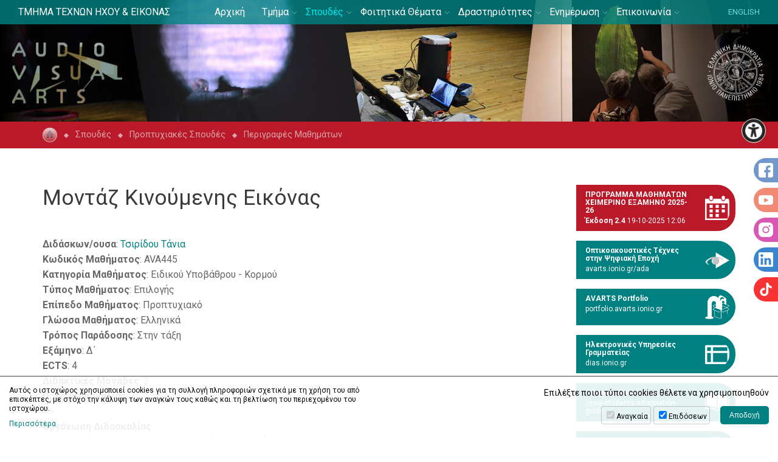

--- FILE ---
content_type: text/html; charset=UTF-8
request_url: https://avarts.ionio.gr/gr/studies/undergraduate/courses-descriptions/ava445/
body_size: 11436
content:
<!DOCTYPE html>
<html lang="el-GR">
<head>
<meta charset="utf-8" />
<link href="https://avarts.ionio.gr/favicon.ico" rel="shortcut icon" />
<meta name="viewport" content="width=device-width, initial-scale=1" />

	<title>ΤΜΗΜΑ ΤΕΧΝΩΝ ΗΧΟΥ &amp; ΕΙΚΟΝΑΣ</title>
	<meta name="description" content="Πλατεία Τσιριγώτη 7, 49100 Κέρκυρα - Τηλ.: 26610 87860-1 - Fax: 26610 87866 - e-mail: audiovisual@ionio.gr - URL: avarts.ionio.gr" />
	<!-- OG META -->
	<meta property="og:title" content="ΤΜΗΜΑ ΤΕΧΝΩΝ ΗΧΟΥ &amp; ΕΙΚΟΝΑΣ" />
	<meta property="og:type" content="website" />
	<meta property="og:description" content="Πλατεία Τσιριγώτη 7, 49100 Κέρκυρα - Τηλ.: 26610 87860-1 - Fax: 26610 87866 - e-mail: audiovisual@ionio.gr - URL: avarts.ionio.gr" />
	<meta property="og:image" content="https://avarts.ionio.gr/images/og_img_v2.jpg" />
	<meta property="og:url" content="https://avarts.ionio.gr/gr/studies/undergraduate/courses-descriptions/ava445/" />
	<!-- TWITTER META -->
	<meta name="twitter:card" content="summary" />
	<meta name="twitter:site" content="@myionio" />
	<meta name="twitter:creator" content="@myionio" />
	<meta name="twitter:title" content="ΤΜΗΜΑ ΤΕΧΝΩΝ ΗΧΟΥ &amp; ΕΙΚΟΝΑΣ" />
	<meta name="twitter:description" content="Πλατεία Τσιριγώτη 7, 49100 Κέρκυρα - Τηλ.: 26610 87860-1 - Fax: 26610 87866 - e-mail: audiovisual@ionio.gr - URL: avarts.ionio.gr" />
	<meta name="twitter:image" content="https://avarts.ionio.gr/images/og_img_v2.jpg" />	
	<!-- CSS -->
<link rel="stylesheet" type="text/css" href="https://ionio.gr/commons/css/bootstrap_i.min.css" />
<link rel="stylesheet" type="text/css" href="https://ionio.gr/commons/inclusive/css_frontend_inclusive_v2.css" />
<link href="https://fonts.googleapis.com/css?family=Roboto:100,400,400i,700,700i&amp;subset=greek" rel="stylesheet"> 
<link rel="stylesheet" type="text/css" href="https://avarts.ionio.gr/scripts/avarts.css" />
<link rel="stylesheet" type="text/css" href="https://avarts.ionio.gr/scripts/avarts_override.css?1768362909" />

<!-- JS -->
<script src="https://ionio.gr/commons/inclusive/js_frontend_inclusive_v2_no_cookies.js"></script>

	<script>
		window.dataLayer = window.dataLayer || [];
		function gtag(){dataLayer.push(arguments);}
		gtag('consent', 'default', {
		  'ad_storage': 'denied',
		  'analytics_storage': 'denied',
		  'ad_user_data': 'denied',
		  'ad_personalization': 'denied',
		});
	</script>
<!-- Google tag (gtag.js) -->
<script async src="https://www.googletagmanager.com/gtag/js?id=G-HEGF20QQ31"></script>
<script>
  window.dataLayer = window.dataLayer || [];
  function gtag(){dataLayer.push(arguments);}
  gtag('js', new Date());

  gtag('config', 'G-HEGF20QQ31');
</script>
		<script>ac_short_lang='gr';</script>
<script src="https://code.responsivevoice.org/responsivevoice.js?key=NwkdKqbw"></script>
<script src="https://ionio.gr/commons/scripts/accessibility.js"></script>
<script src="https://ionio.gr/commons/scripts/js/count_up.min.js"></script>
<script src="https://avarts.ionio.gr/scripts/avarts.js"></script>
</head>

<body id="top">
<div id="main-wrap" class="page">

<div id="header-wrap">
	<div class="container-fluid">
		<div class="col-xs-8 col-lg-3">
			<a class="header-link" id="header-title" href="https://avarts.ionio.gr/gr/"><span>ΤΜΗΜΑ ΤΕΧΝΩΝ ΗΧΟΥ &amp; ΕΙΚΟΝΑΣ</span></a>
		</div>
		<div class="col-xs-2 hidden-lg">
			<a class="lang-link" href="https://avarts.ionio.gr/en/studies/undergraduate/courses-descriptions/ava445">ENGLISH</a>
		</div>
		<div class="col-xs-2 col-lg-6 t-center">
			<div id="menu-wrap" class="visible-lg-block">
<table id="jq-menu"><tr><td><div id="jq-menu-item-1" class="jq-menu-item"><a class="" href="https://avarts.ionio.gr/gr">Αρχική</a>  </div></td>
<td><div id="jq-menu-item-2" class="jq-menu-item"><a class="" href="https://avarts.ionio.gr/gr/department">Τμήμα</a> 
<div class="jq-submenu">
<div class="jq-menu-item"><a class="" href="https://avarts.ionio.gr/gr/department/aim">Σκοπός</a> </div>
<div class="jq-menu-item"><a class="" href="https://avarts.ionio.gr/gr/department/policy">Πολιτική Ποιότητας</a> </div>
<div class="jq-menu-item"><a class="" href="https://avarts.ionio.gr/gr/department/organization">Διοίκηση</a> </div>
<div class="jq-menu-item"><a class="" href="https://avarts.ionio.gr/gr/department/people">Ανθρώπινο Δυναμικό</a> <div class="jq-submenu">
<div class="jq-menu-item"><a class="" href="https://avarts.ionio.gr/gr/department/people/professors-lecturers">Καθηγητές & Λέκτορες</a></div>
<div class="jq-menu-item"><a class="" href="https://avarts.ionio.gr/gr/department/people/special-teaching-staff">Ειδικό Προσωπικό - Διδάσκοντες</a></div>
<div class="jq-menu-item"><a class="" href="https://avarts.ionio.gr/gr/department/people/academic-scholars">Ακαδημαϊκοί Υπότροφοι</a></div>
<div class="jq-menu-item"><a class="" href="https://avarts.ionio.gr/gr/department/people/admin-research-staff">Διοικητικό & Ερευνητικό Προσωπικό</a></div>
<div class="jq-menu-item"><a class="" href="https://avarts.ionio.gr/gr/department/people/honorary-doctorates">Επίτιμοι Διδάκτορες</a></div>
<div class="jq-menu-item"><a class="" href="https://avarts.ionio.gr/gr/department/people/postdoctors">Μεταδιδάκτορες</a></div>
<div class="jq-menu-item"><a class="" href="https://avarts.ionio.gr/gr/department/people/doctors">Διδάκτορες</a></div>
<div class="jq-menu-item"><a class="" href="https://avarts.ionio.gr/gr/department/people/doctoral-candidates">Υποψήφιοι Διδάκτορες</a></div>
</div>
</div>
<div class="jq-menu-item"><a class="" href="https://avarts.ionio.gr/gr/department/subjects">Μητρώα Γνωστικών Αντικειμένων</a> </div>
<div class="jq-menu-item"><a class="" href="https://avarts.ionio.gr/gr/department/electors">Μητρώα Εκλεκτόρων</a> </div>
<div class="jq-menu-item"><a class="" href="https://avarts.ionio.gr/gr/department/evaluation">Αξιολόγηση</a> </div>
<div class="jq-menu-item"><a class="" href="https://avarts.ionio.gr/gr/department/laboratories">Εργαστήρια</a> </div>
<div class="jq-menu-item"><a class="" href="https://avarts.ionio.gr/gr/department/premises">Εγκαταστάσεις</a> </div>
<div class="jq-menu-item"><a class="" href="https://avarts.ionio.gr/gr/department/art-station">Καλλιτεχνικός Σταθμός</a> </div>
<div class="jq-menu-item"><a class="" href="https://avarts.ionio.gr/gr/department/library">Βιβλιοθήκη</a> </div>
</div>
 </div></td>
<td><div id="jq-menu-item-3" class="jq-menu-item"><a class="selected" href="https://avarts.ionio.gr/gr/studies">Σπουδές</a> 
<div class="jq-submenu">
<div class="jq-menu-item"><a class="selected" href="https://avarts.ionio.gr/gr/studies/undergraduate">Προπτυχιακές Σπουδές</a> <div class="jq-submenu">
<div class="jq-menu-item"><a class="" href="https://avarts.ionio.gr/gr/studies/undergraduate/outline">Γενικές Αρχές</a></div>
<div class="jq-menu-item"><a class="" href="https://avarts.ionio.gr/gr/studies/undergraduate/indicative-curriculum">Ενδεικτικό Πρόγραμμα Σπουδών</a></div>
<div class="jq-menu-item"><a class="" href="https://avarts.ionio.gr/gr/studies/undergraduate/implementation-regulations">Διατάξεις Εφαρμογής Προγράμματος</a></div>
<div class="jq-menu-item"><a class="selected" href="https://avarts.ionio.gr/gr/studies/undergraduate/courses-descriptions">Περιγραφές Μαθημάτων</a></div>
<div class="jq-menu-item"><a class="" href="https://avarts.ionio.gr/gr/studies/undergraduate/press-didactic">Διδακτικά Συγγράμματα</a></div>
<div class="jq-menu-item"><a class="" href="https://avarts.ionio.gr/gr/studies/undergraduate/mentors">Σύμβουλοι Σπουδών</a></div>
</div>
</div>
<div class="jq-menu-item"><a class="" href="https://avarts.ionio.gr/gr/studies/postgraduate">Μεταπτυχιακές Σπουδές</a> <div class="jq-submenu">
<div class="jq-menu-item"><a class="" href="https://avarts.ionio.gr/gr/studies/postgraduate/ada">ΠΜΣ: Οπτικοακουστικές Τέχνες</a></div>
<div class="jq-menu-item"><a class="" href="https://avarts.ionio.gr/gr/studies/postgraduate/mares">ΠΜΣ: Υβριδικές Τέχνες</a></div>
<div class="jq-menu-item"><a class="" href="https://avarts.ionio.gr/gr/studies/postgraduate/sonarts">ΔΠΜΣ: Τέχνες και Τεχνολογίες του Ήχου</a></div>
<div class="jq-menu-item"><a class="" href="https://avarts.ionio.gr/gr/studies/postgraduate/n-tees">ΔΠΜΣ: Νέες Τεχνολογίες για την Περιβαλλοντική Εκπαίδευση</a></div>
<div class="jq-menu-item"><a class="" href="https://avarts.ionio.gr/gr/studies/postgraduate/phd">Διδακτορικές Σπουδές</a></div>
</div>
</div>
<div class="jq-menu-item"><a class="" href="https://avarts.ionio.gr/gr/studies/artedu">Πρόγραμμα Παιδαγωγικής Επάρκειας</a> </div>
<div class="jq-menu-item"><a class="" href="https://avarts.ionio.gr/gr/studies/regulations">Κανονισμοί και Οδηγοί</a> <div class="jq-submenu">
<div class="jq-menu-item"><a class="" href="https://avarts.ionio.gr/gr/studies/regulations/thesis">Κανονισμός Πτυχιακής Εργασίας</a></div>
<div class="jq-menu-item"><a class="" href="https://avarts.ionio.gr/gr/studies/regulations/master">Κανονισμός Μεταπτυχιακών Σπουδών</a></div>
<div class="jq-menu-item"><a class="" href="https://avarts.ionio.gr/gr/studies/regulations/doctoral">Κανονισμός Διδακτορικών Σπουδών</a></div>
<div class="jq-menu-item"><a class="" href="https://avarts.ionio.gr/gr/studies/regulations/postdoc">Κανονισμός Μεταδιδακτορικών Ερευνών</a></div>
<div class="jq-menu-item"><a class="" href="https://avarts.ionio.gr/gr/studies/regulations/artedu-regulation">Κανονισμός Παιδαγωγικής Επάρκειας</a></div>
<div class="jq-menu-item"><a class="" href="https://avarts.ionio.gr/gr/studies/regulations/essays-guidelines">Οδηγός Συγγραφής Εργασιών</a></div>
<div class="jq-menu-item"><a class="" href="https://avarts.ionio.gr/gr/studies/regulations/computer-labs">Πρόσβαση στα Υπολογιστικά Κέντρα</a></div>
<div class="jq-menu-item"><a class="" href="https://avarts.ionio.gr/gr/studies/regulations/equipment">Κανονισμός Χρήσης Εξοπλισμού</a></div>
<div class="jq-menu-item"><a class="" href="https://avarts.ionio.gr/gr/studies/regulations/practice">Κανονισμός Πρακτικής Άσκησης</a></div>
<div class="jq-menu-item"><a class="" href="https://avarts.ionio.gr/gr/studies/regulations/art-station-regulation">Κανονισμός Καλλιτεχνικού Σταθμού</a></div>
<div class="jq-menu-item"><a class="" href="https://avarts.ionio.gr/gr/studies/regulations/disciplinary-issues">Πειθαρχικά Θέματα και Λογοκλοπή</a></div>
<div class="jq-menu-item"><a class="" href="https://avarts.ionio.gr/gr/studies/regulations/new-students-information-guide">Οδηγός Νέων Φοιτητών</a></div>
</div>
</div>
<div class="jq-menu-item"><a class="" href="https://avarts.ionio.gr/gr/studies/prospectus">Δυναμικός Οδηγός Σπουδών</a> </div>
<div class="jq-menu-item"><a class="" href="https://avarts.ionio.gr/gr/studies/e-tools">Ηλεκτρονική Υποστήριξη</a> </div>
</div>
 </div></td>
<td><div id="jq-menu-item-4" class="jq-menu-item"><a class="" href="https://avarts.ionio.gr/gr/students">Φοιτητικά Θέματα</a> 
<div class="jq-submenu">
<div class="jq-menu-item"><a class="" href="https://avarts.ionio.gr/gr/students/ionian-university">Ιόνιο Πανεπιστήμιο</a> </div>
<div class="jq-menu-item"><a class="" href="https://avarts.ionio.gr/gr/students/grades-requirements">Βάση Εισαγωγής</a> </div>
<div class="jq-menu-item"><a class="" href="https://avarts.ionio.gr/gr/students/transfers-placement">Μετεγγραφές - Κατατάξεις</a> </div>
<div class="jq-menu-item"><a class="" href="https://avarts.ionio.gr/gr/students/care">Φοιτητική Μέριμνα</a> </div>
<div class="jq-menu-item"><a class="" href="https://avarts.ionio.gr/gr/students/erasmus">Erasmus +</a> </div>
<div class="jq-menu-item"><a class="" href="https://avarts.ionio.gr/gr/students/internship">Πρακτική Άσκηση</a> </div>
<div class="jq-menu-item"><a class="" href="https://avarts.ionio.gr/gr/students/liaison-office">Γραφείο Διασύνδεσης και Σταδιοδρομία</a> </div>
</div>
 </div></td>
<td><div id="jq-menu-item-5" class="jq-menu-item"><a class="" href="https://avarts.ionio.gr/gr/activities">Δραστηριότητες</a> 
<div class="jq-submenu">
<div class="jq-menu-item"><a class="" href="https://avarts.ionio.gr/gr/activities/activities-info">Πληροφορίες Δραστηριοτήτων</a> </div>
<div class="jq-menu-item"><a class="" href="https://avarts.ionio.gr/gr/activities/research-programs">Ερευνητικά Προγράμματα</a> </div>
<div class="jq-menu-item"><a class="" href="https://avarts.ionio.gr/gr/activities/avarts-festival">Φεστιβάλ Οπτικοακουστικών Τεχνών</a> <div class="jq-submenu">
<div class="jq-menu-item"><a class="" href="https://avarts.ionio.gr/gr/activities/avarts-festival/festival2025">Φεστιβάλ 2025</a></div>
<div class="jq-menu-item"><a class="" href="https://avarts.ionio.gr/gr/activities/avarts-festival/festival2024">Φεστιβάλ 2024</a></div>
<div class="jq-menu-item"><a class="" href="https://avarts.ionio.gr/gr/activities/avarts-festival/festival2023">Φεστιβάλ 2023</a></div>
<div class="jq-menu-item"><a class="" href="https://avarts.ionio.gr/gr/activities/avarts-festival/festival2022">Φεστιβάλ 2022</a></div>
<div class="jq-menu-item"><a class="" href="https://avarts.ionio.gr/gr/activities/avarts-festival/festival2021">Φεστιβάλ 2021</a></div>
<div class="jq-menu-item"><a class="" href="https://avarts.ionio.gr/gr/activities/avarts-festival/festival2019">Φεστιβάλ 2019</a></div>
<div class="jq-menu-item"><a class="" href="https://avarts.ionio.gr/gr/activities/avarts-festival/festival2018">Φεστιβάλ 2018</a></div>
<div class="jq-menu-item"><a class="" href="https://avarts.ionio.gr/gr/activities/avarts-festival/festival2017">Φεστιβάλ 2017</a></div>
<div class="jq-menu-item"><a class="" href="https://avarts.ionio.gr/gr/activities/avarts-festival/festival2016">Φεστιβάλ 2016</a></div>
<div class="jq-menu-item"><a class="" href="https://avarts.ionio.gr/gr/activities/avarts-festival/festival2015">Φεστιβάλ 2015</a></div>
<div class="jq-menu-item"><a class="" href="https://avarts.ionio.gr/gr/activities/avarts-festival/festival2014">Φεστιβάλ 2014</a></div>
<div class="jq-menu-item"><a class="" href="https://avarts.ionio.gr/gr/activities/avarts-festival/festival2013">Φεστιβάλ 2013</a></div>
<div class="jq-menu-item"><a class="" href="https://avarts.ionio.gr/gr/activities/avarts-festival/festival2012">Φεστιβάλ 2012</a></div>
<div class="jq-menu-item"><a class="" href="https://avarts.ionio.gr/gr/activities/avarts-festival/festival2011">Φεστιβάλ 2011</a></div>
<div class="jq-menu-item"><a class="" href="https://avarts.ionio.gr/gr/activities/avarts-festival/festival2010">Φεστιβάλ 2010</a></div>
<div class="jq-menu-item"><a class="" href="https://avarts.ionio.gr/gr/activities/avarts-festival/festival2009">Φεστιβάλ 2009</a></div>
<div class="jq-menu-item"><a class="" href="https://avarts.ionio.gr/gr/activities/avarts-festival/festival2008">Φεστιβάλ 2008</a></div>
<div class="jq-menu-item"><a class="" href="https://avarts.ionio.gr/gr/activities/avarts-festival/festival2006">Φεστιβάλ 2006</a></div>
</div>
</div>
<div class="jq-menu-item"><a class="" href="https://avarts.ionio.gr/gr/activities/student-projects">Φοιτητικά Έργα</a> </div>
<div class="jq-menu-item"><a class="" href="https://avarts.ionio.gr/gr/activities/theater-group">Θεατρική Ομάδα</a> </div>
<div class="jq-menu-item"><a class="" href="https://avarts.ionio.gr/gr/activities/art-club">Λέσχη "ΛογΩΤέχνης"</a> </div>
<div class="jq-menu-item"><a class="" href="https://avarts.ionio.gr/gr/activities/publications">Εκδόσεις</a> </div>
</div>
 </div></td>
<td><div id="jq-menu-item-6" class="jq-menu-item"><a class="" href="https://avarts.ionio.gr/gr/news">Ενημέρωση</a> 
<div class="jq-submenu">
<div class="jq-menu-item"><a class="" href="https://avarts.ionio.gr/gr/news/all-news">Όλες οι Δημοσιεύσεις</a> </div>
<div class="jq-menu-item"><a class="" href="https://avarts.ionio.gr/gr/news/all-news-f1-news-announcements">Ανακοινώσεις</a> </div>
<div class="jq-menu-item"><a class="" href="https://avarts.ionio.gr/gr/news/all-news-f1-news-events">Εκδηλώσεις</a> </div>
<div class="jq-menu-item"><a class="" href="https://avarts.ionio.gr/gr/news/all-news-f1-members-activities">Δραστηριότητες Μελών</a> </div>
<div class="jq-menu-item"><a class="" href="https://avarts.ionio.gr/gr/news/all-news-f1-news-calls">Προκηρύξεις</a> </div>
<div class="jq-menu-item"><a class="" href="https://avarts.ionio.gr/gr/news/all-news-f1-scholarships">Υποτροφίες</a> </div>
<div class="jq-menu-item"><a class="" href="https://avarts.ionio.gr/gr/news/academic-calendar">Ακαδημαϊκό Ημερολόγιο</a> </div>
</div>
 </div></td>
<td><div id="jq-menu-item-7" class="jq-menu-item"><a class="" href="https://avarts.ionio.gr/gr/contact">Επικοινωνία</a> 
<div class="jq-submenu">
<div class="jq-menu-item"><a class="" href="https://avarts.ionio.gr/gr/contact/directory">Τηλεφωνικός Κατάλογος</a> </div>
<div class="jq-menu-item"><a class="" href="https://avarts.ionio.gr/gr/contact/contact-avarts">Επικοινωνία με το Τμήμα ΤΗΕ</a> </div>
<div class="jq-menu-item"><a class="" href="https://avarts.ionio.gr/gr/contact/information">Χρήσιμες Πληροφορίες</a> </div>
</div>
 </div></td>
</tr></table></div>
<div id="mobile-menu-wrap" class="hidden-lg"><div id="mobile-menu-overlay"></div><div id="icon-menu" class="mobile-menu-icon"><span></span><span></span><span></span><span></span></div><div id="mobile-menu-items"><div id="mobile-menu"><div id="mobile-menu-item-1" class="mobile-menu-item"><a class="" href="https://avarts.ionio.gr/gr">Αρχική</a>  </div>
<div id="mobile-menu-item-2" class="mobile-menu-item more"><a class="" href="javascript:void(0)">Τμήμα</a> 
<div class="mobile-menu-submenu">
<div class="mobile-menu-item"><a class="" href="https://avarts.ionio.gr/gr/department/aim">Σκοπός</a> </div>
<div class="mobile-menu-item"><a class="" href="https://avarts.ionio.gr/gr/department/policy">Πολιτική Ποιότητας</a> </div>
<div class="mobile-menu-item"><a class="" href="https://avarts.ionio.gr/gr/department/organization">Διοίκηση</a> </div>
<div class="mobile-menu-item"><a class="" href="https://avarts.ionio.gr/gr/department/people">Ανθρώπινο Δυναμικό</a> <div class="mobile-menu-submenu">
<div class="mobile-menu-item"><a class="" href="https://avarts.ionio.gr/gr/department/people/professors-lecturers">Καθηγητές & Λέκτορες</a></div>
<div class="mobile-menu-item"><a class="" href="https://avarts.ionio.gr/gr/department/people/special-teaching-staff">Ειδικό Προσωπικό - Διδάσκοντες</a></div>
<div class="mobile-menu-item"><a class="" href="https://avarts.ionio.gr/gr/department/people/academic-scholars">Ακαδημαϊκοί Υπότροφοι</a></div>
<div class="mobile-menu-item"><a class="" href="https://avarts.ionio.gr/gr/department/people/admin-research-staff">Διοικητικό & Ερευνητικό Προσωπικό</a></div>
<div class="mobile-menu-item"><a class="" href="https://avarts.ionio.gr/gr/department/people/honorary-doctorates">Επίτιμοι Διδάκτορες</a></div>
<div class="mobile-menu-item"><a class="" href="https://avarts.ionio.gr/gr/department/people/postdoctors">Μεταδιδάκτορες</a></div>
<div class="mobile-menu-item"><a class="" href="https://avarts.ionio.gr/gr/department/people/doctors">Διδάκτορες</a></div>
<div class="mobile-menu-item"><a class="" href="https://avarts.ionio.gr/gr/department/people/doctoral-candidates">Υποψήφιοι Διδάκτορες</a></div>
</div>
</div>
<div class="mobile-menu-item"><a class="" href="https://avarts.ionio.gr/gr/department/subjects">Μητρώα Γνωστικών Αντικειμένων</a> </div>
<div class="mobile-menu-item"><a class="" href="https://avarts.ionio.gr/gr/department/electors">Μητρώα Εκλεκτόρων</a> </div>
<div class="mobile-menu-item"><a class="" href="https://avarts.ionio.gr/gr/department/evaluation">Αξιολόγηση</a> </div>
<div class="mobile-menu-item"><a class="" href="https://avarts.ionio.gr/gr/department/laboratories">Εργαστήρια</a> </div>
<div class="mobile-menu-item"><a class="" href="https://avarts.ionio.gr/gr/department/premises">Εγκαταστάσεις</a> </div>
<div class="mobile-menu-item"><a class="" href="https://avarts.ionio.gr/gr/department/art-station">Καλλιτεχνικός Σταθμός</a> </div>
<div class="mobile-menu-item"><a class="" href="https://avarts.ionio.gr/gr/department/library">Βιβλιοθήκη</a> </div>
</div>
 </div>
<div id="mobile-menu-item-3" class="mobile-menu-item more"><a class="selected" href="javascript:void(0)">Σπουδές</a> 
<div class="mobile-menu-submenu">
<div class="mobile-menu-item"><a class="selected" href="https://avarts.ionio.gr/gr/studies/undergraduate">Προπτυχιακές Σπουδές</a> <div class="mobile-menu-submenu">
<div class="mobile-menu-item"><a class="" href="https://avarts.ionio.gr/gr/studies/undergraduate/outline">Γενικές Αρχές</a></div>
<div class="mobile-menu-item"><a class="" href="https://avarts.ionio.gr/gr/studies/undergraduate/indicative-curriculum">Ενδεικτικό Πρόγραμμα Σπουδών</a></div>
<div class="mobile-menu-item"><a class="" href="https://avarts.ionio.gr/gr/studies/undergraduate/implementation-regulations">Διατάξεις Εφαρμογής Προγράμματος</a></div>
<div class="mobile-menu-item"><a class="selected" href="https://avarts.ionio.gr/gr/studies/undergraduate/courses-descriptions">Περιγραφές Μαθημάτων</a></div>
<div class="mobile-menu-item"><a class="" href="https://avarts.ionio.gr/gr/studies/undergraduate/press-didactic">Διδακτικά Συγγράμματα</a></div>
<div class="mobile-menu-item"><a class="" href="https://avarts.ionio.gr/gr/studies/undergraduate/mentors">Σύμβουλοι Σπουδών</a></div>
</div>
</div>
<div class="mobile-menu-item"><a class="" href="https://avarts.ionio.gr/gr/studies/postgraduate">Μεταπτυχιακές Σπουδές</a> <div class="mobile-menu-submenu">
<div class="mobile-menu-item"><a class="" href="https://avarts.ionio.gr/gr/studies/postgraduate/ada">ΠΜΣ: Οπτικοακουστικές Τέχνες</a></div>
<div class="mobile-menu-item"><a class="" href="https://avarts.ionio.gr/gr/studies/postgraduate/mares">ΠΜΣ: Υβριδικές Τέχνες</a></div>
<div class="mobile-menu-item"><a class="" href="https://avarts.ionio.gr/gr/studies/postgraduate/sonarts">ΔΠΜΣ: Τέχνες και Τεχνολογίες του Ήχου</a></div>
<div class="mobile-menu-item"><a class="" href="https://avarts.ionio.gr/gr/studies/postgraduate/n-tees">ΔΠΜΣ: Νέες Τεχνολογίες για την Περιβαλλοντική Εκπαίδευση</a></div>
<div class="mobile-menu-item"><a class="" href="https://avarts.ionio.gr/gr/studies/postgraduate/phd">Διδακτορικές Σπουδές</a></div>
</div>
</div>
<div class="mobile-menu-item"><a class="" href="https://avarts.ionio.gr/gr/studies/artedu">Πρόγραμμα Παιδαγωγικής Επάρκειας</a> </div>
<div class="mobile-menu-item"><a class="" href="https://avarts.ionio.gr/gr/studies/regulations">Κανονισμοί και Οδηγοί</a> <div class="mobile-menu-submenu">
<div class="mobile-menu-item"><a class="" href="https://avarts.ionio.gr/gr/studies/regulations/thesis">Κανονισμός Πτυχιακής Εργασίας</a></div>
<div class="mobile-menu-item"><a class="" href="https://avarts.ionio.gr/gr/studies/regulations/master">Κανονισμός Μεταπτυχιακών Σπουδών</a></div>
<div class="mobile-menu-item"><a class="" href="https://avarts.ionio.gr/gr/studies/regulations/doctoral">Κανονισμός Διδακτορικών Σπουδών</a></div>
<div class="mobile-menu-item"><a class="" href="https://avarts.ionio.gr/gr/studies/regulations/postdoc">Κανονισμός Μεταδιδακτορικών Ερευνών</a></div>
<div class="mobile-menu-item"><a class="" href="https://avarts.ionio.gr/gr/studies/regulations/artedu-regulation">Κανονισμός Παιδαγωγικής Επάρκειας</a></div>
<div class="mobile-menu-item"><a class="" href="https://avarts.ionio.gr/gr/studies/regulations/essays-guidelines">Οδηγός Συγγραφής Εργασιών</a></div>
<div class="mobile-menu-item"><a class="" href="https://avarts.ionio.gr/gr/studies/regulations/computer-labs">Πρόσβαση στα Υπολογιστικά Κέντρα</a></div>
<div class="mobile-menu-item"><a class="" href="https://avarts.ionio.gr/gr/studies/regulations/equipment">Κανονισμός Χρήσης Εξοπλισμού</a></div>
<div class="mobile-menu-item"><a class="" href="https://avarts.ionio.gr/gr/studies/regulations/practice">Κανονισμός Πρακτικής Άσκησης</a></div>
<div class="mobile-menu-item"><a class="" href="https://avarts.ionio.gr/gr/studies/regulations/art-station-regulation">Κανονισμός Καλλιτεχνικού Σταθμού</a></div>
<div class="mobile-menu-item"><a class="" href="https://avarts.ionio.gr/gr/studies/regulations/disciplinary-issues">Πειθαρχικά Θέματα και Λογοκλοπή</a></div>
<div class="mobile-menu-item"><a class="" href="https://avarts.ionio.gr/gr/studies/regulations/new-students-information-guide">Οδηγός Νέων Φοιτητών</a></div>
</div>
</div>
<div class="mobile-menu-item"><a class="" href="https://avarts.ionio.gr/gr/studies/prospectus">Δυναμικός Οδηγός Σπουδών</a> </div>
<div class="mobile-menu-item"><a class="" href="https://avarts.ionio.gr/gr/studies/e-tools">Ηλεκτρονική Υποστήριξη</a> </div>
</div>
 </div>
<div id="mobile-menu-item-4" class="mobile-menu-item more"><a class="" href="javascript:void(0)">Φοιτητικά Θέματα</a> 
<div class="mobile-menu-submenu">
<div class="mobile-menu-item"><a class="" href="https://avarts.ionio.gr/gr/students/ionian-university">Ιόνιο Πανεπιστήμιο</a> </div>
<div class="mobile-menu-item"><a class="" href="https://avarts.ionio.gr/gr/students/grades-requirements">Βάση Εισαγωγής</a> </div>
<div class="mobile-menu-item"><a class="" href="https://avarts.ionio.gr/gr/students/transfers-placement">Μετεγγραφές - Κατατάξεις</a> </div>
<div class="mobile-menu-item"><a class="" href="https://avarts.ionio.gr/gr/students/care">Φοιτητική Μέριμνα</a> </div>
<div class="mobile-menu-item"><a class="" href="https://avarts.ionio.gr/gr/students/erasmus">Erasmus +</a> </div>
<div class="mobile-menu-item"><a class="" href="https://avarts.ionio.gr/gr/students/internship">Πρακτική Άσκηση</a> </div>
<div class="mobile-menu-item"><a class="" href="https://avarts.ionio.gr/gr/students/liaison-office">Γραφείο Διασύνδεσης και Σταδιοδρομία</a> </div>
</div>
 </div>
<div id="mobile-menu-item-5" class="mobile-menu-item more"><a class="" href="javascript:void(0)">Δραστηριότητες</a> 
<div class="mobile-menu-submenu">
<div class="mobile-menu-item"><a class="" href="https://avarts.ionio.gr/gr/activities/activities-info">Πληροφορίες Δραστηριοτήτων</a> </div>
<div class="mobile-menu-item"><a class="" href="https://avarts.ionio.gr/gr/activities/research-programs">Ερευνητικά Προγράμματα</a> </div>
<div class="mobile-menu-item"><a class="" href="https://avarts.ionio.gr/gr/activities/avarts-festival">Φεστιβάλ Οπτικοακουστικών Τεχνών</a> <div class="mobile-menu-submenu">
<div class="mobile-menu-item"><a class="" href="https://avarts.ionio.gr/gr/activities/avarts-festival/festival2025">Φεστιβάλ 2025</a></div>
<div class="mobile-menu-item"><a class="" href="https://avarts.ionio.gr/gr/activities/avarts-festival/festival2024">Φεστιβάλ 2024</a></div>
<div class="mobile-menu-item"><a class="" href="https://avarts.ionio.gr/gr/activities/avarts-festival/festival2023">Φεστιβάλ 2023</a></div>
<div class="mobile-menu-item"><a class="" href="https://avarts.ionio.gr/gr/activities/avarts-festival/festival2022">Φεστιβάλ 2022</a></div>
<div class="mobile-menu-item"><a class="" href="https://avarts.ionio.gr/gr/activities/avarts-festival/festival2021">Φεστιβάλ 2021</a></div>
<div class="mobile-menu-item"><a class="" href="https://avarts.ionio.gr/gr/activities/avarts-festival/festival2019">Φεστιβάλ 2019</a></div>
<div class="mobile-menu-item"><a class="" href="https://avarts.ionio.gr/gr/activities/avarts-festival/festival2018">Φεστιβάλ 2018</a></div>
<div class="mobile-menu-item"><a class="" href="https://avarts.ionio.gr/gr/activities/avarts-festival/festival2017">Φεστιβάλ 2017</a></div>
<div class="mobile-menu-item"><a class="" href="https://avarts.ionio.gr/gr/activities/avarts-festival/festival2016">Φεστιβάλ 2016</a></div>
<div class="mobile-menu-item"><a class="" href="https://avarts.ionio.gr/gr/activities/avarts-festival/festival2015">Φεστιβάλ 2015</a></div>
<div class="mobile-menu-item"><a class="" href="https://avarts.ionio.gr/gr/activities/avarts-festival/festival2014">Φεστιβάλ 2014</a></div>
<div class="mobile-menu-item"><a class="" href="https://avarts.ionio.gr/gr/activities/avarts-festival/festival2013">Φεστιβάλ 2013</a></div>
<div class="mobile-menu-item"><a class="" href="https://avarts.ionio.gr/gr/activities/avarts-festival/festival2012">Φεστιβάλ 2012</a></div>
<div class="mobile-menu-item"><a class="" href="https://avarts.ionio.gr/gr/activities/avarts-festival/festival2011">Φεστιβάλ 2011</a></div>
<div class="mobile-menu-item"><a class="" href="https://avarts.ionio.gr/gr/activities/avarts-festival/festival2010">Φεστιβάλ 2010</a></div>
<div class="mobile-menu-item"><a class="" href="https://avarts.ionio.gr/gr/activities/avarts-festival/festival2009">Φεστιβάλ 2009</a></div>
<div class="mobile-menu-item"><a class="" href="https://avarts.ionio.gr/gr/activities/avarts-festival/festival2008">Φεστιβάλ 2008</a></div>
<div class="mobile-menu-item"><a class="" href="https://avarts.ionio.gr/gr/activities/avarts-festival/festival2006">Φεστιβάλ 2006</a></div>
</div>
</div>
<div class="mobile-menu-item"><a class="" href="https://avarts.ionio.gr/gr/activities/student-projects">Φοιτητικά Έργα</a> </div>
<div class="mobile-menu-item"><a class="" href="https://avarts.ionio.gr/gr/activities/theater-group">Θεατρική Ομάδα</a> </div>
<div class="mobile-menu-item"><a class="" href="https://avarts.ionio.gr/gr/activities/art-club">Λέσχη "ΛογΩΤέχνης"</a> </div>
<div class="mobile-menu-item"><a class="" href="https://avarts.ionio.gr/gr/activities/publications">Εκδόσεις</a> </div>
</div>
 </div>
<div id="mobile-menu-item-6" class="mobile-menu-item more"><a class="" href="javascript:void(0)">Ενημέρωση</a> 
<div class="mobile-menu-submenu">
<div class="mobile-menu-item"><a class="" href="https://avarts.ionio.gr/gr/news/all-news">Όλες οι Δημοσιεύσεις</a> </div>
<div class="mobile-menu-item"><a class="" href="https://avarts.ionio.gr/gr/news/all-news-f1-news-announcements">Ανακοινώσεις</a> </div>
<div class="mobile-menu-item"><a class="" href="https://avarts.ionio.gr/gr/news/all-news-f1-news-events">Εκδηλώσεις</a> </div>
<div class="mobile-menu-item"><a class="" href="https://avarts.ionio.gr/gr/news/all-news-f1-members-activities">Δραστηριότητες Μελών</a> </div>
<div class="mobile-menu-item"><a class="" href="https://avarts.ionio.gr/gr/news/all-news-f1-news-calls">Προκηρύξεις</a> </div>
<div class="mobile-menu-item"><a class="" href="https://avarts.ionio.gr/gr/news/all-news-f1-scholarships">Υποτροφίες</a> </div>
<div class="mobile-menu-item"><a class="" href="https://avarts.ionio.gr/gr/news/academic-calendar">Ακαδημαϊκό Ημερολόγιο</a> </div>
</div>
 </div>
<div id="mobile-menu-item-7" class="mobile-menu-item more"><a class="" href="javascript:void(0)">Επικοινωνία</a> 
<div class="mobile-menu-submenu">
<div class="mobile-menu-item"><a class="" href="https://avarts.ionio.gr/gr/contact/directory">Τηλεφωνικός Κατάλογος</a> </div>
<div class="mobile-menu-item"><a class="" href="https://avarts.ionio.gr/gr/contact/contact-avarts">Επικοινωνία με το Τμήμα ΤΗΕ</a> </div>
<div class="mobile-menu-item"><a class="" href="https://avarts.ionio.gr/gr/contact/information">Χρήσιμες Πληροφορίες</a> </div>
</div>
 </div>
</div></div></div>		</div>
		<div class="col-lg-3 t-right visible-lg-block">
			<a class="lang-link" href="https://avarts.ionio.gr/en/studies/undergraduate/courses-descriptions/ava445">ENGLISH</a>
		</div>
	</div>
</div>

<div id="topbg-wrap" style="background: url(/images/layout/top_bg02.jpg) repeat-x center;">
	<a id="header-logo" href="https://avarts.ionio.gr/gr/"><img src="https://avarts.ionio.gr/images/layout/avarts_logo.png" alt="avarts logo"/></a>
	<!--<a id="header-logo" href="https://avarts.ionio.gr/gr/"><img src="https://avarts.ionio.gr/images/layout/avarts_20y_w_gr.png" alt="avarts logo"/></a>-->
	<a id="header-ionio-logo" href="https://ionio.gr" target="_blank"><img src="https://avarts.ionio.gr/images/layout/ionio_logo_gr.png" alt="ionio logo"/></a>
</div>

<div id="breadcrumbs-wrap">
	<div class="container">
		<div class="row"><div class="col-md-12"><div id="breadcrumbs"><a href="https://avarts.ionio.gr/gr"><span class="bc-home"></span></a><span class="bc-sep"></span><a class="bc-link" href="https://avarts.ionio.gr/gr/studies">Σπουδές</a><span class="bc-sep"></span><a href="https://avarts.ionio.gr/gr/studies/undergraduate">Προπτυχιακές Σπουδές</a><span class="bc-sep"></span><a href="https://avarts.ionio.gr/gr/studies/undergraduate/courses-descriptions">Περιγραφές Μαθημάτων</a></div></div></div>
	</div>
</div>
<div class="content-wrap">
	<div class="container">
	<div class="row">
		<div class="col-md-8 col-lg-9">
			<h1>Μοντάζ Κινούμενης Εικόνας</h1><br /><strong>Διδάσκων/ουσα</strong>: <a  href="https://avarts.ionio.gr/gr/department/people/345-tsiridou/">Τσιρίδου Τάνια</a><br /><strong>Κωδικός Μαθήματος</strong>: AVA445<br /><strong>Κατηγορία Μαθήματος</strong>: Ειδικού Υποβάθρου - Κορμού<br /><strong>Τύπος Μαθήματος</strong>: Επιλογής<br /><strong>Επίπεδο Μαθήματος</strong>: Προπτυχιακό<br /><strong>Γλώσσα Μαθήματος</strong>: Ελληνικά<br /><strong>Τρόπος Παράδοσης</strong>: Στην τάξη<br /><strong>Εξάμηνο</strong>: Δ΄<br /><strong>ECTS</strong>: 4<br /><strong>Διδακτικές Μονάδες</strong>: 2<br /><strong>Ώρες Διδασκαλίας</strong>: 2<br /><br /><strong>Οργάνωση Διδασκαλίας</strong>:<br /><table class="teaching-hours-table"><tr><th style="text-align:left">Δραστηριότητα</th><th style="text-align:right">Φόρτος Εξαμήνου</th></tr><tr><td style="text-align:left">Εργαστηριακές Διαλέξεις</td><td style="text-align:right">26</td></tr><tr><td style="text-align:left">Μελέτη και Ανάλυση Βιβλιογραφίας</td><td style="text-align:right">48</td></tr><tr><td style="text-align:left">Εξάσκηση και Προετοιμασία</td><td style="text-align:right">26</td></tr><tr><td style="text-align:left"><strong>Σύνολο Μαθήματος</strong> (ECTS: 4)</td><td style="text-align:right"><strong>100</strong></td></tr></table><br /><strong>Προαπαιτούμενο σε / Προτεινόμενο σε</strong>: (<a href="https://avarts.ionio.gr/gr/studies/undergraduate/courses-descriptions/ava540/" title="Διαδραστικά Οπτικοακουστικά Συστήματα">AVA540</a>), <a href="https://avarts.ionio.gr/gr/studies/undergraduate/courses-descriptions/ava643/" title="Προπαραγωγή ταινιών Κινουμένων Σχεδίων">AVA643</a>, (<a href="https://avarts.ionio.gr/gr/studies/undergraduate/courses-descriptions/vis835/" title="Τριδιάστατα Μοντέλα και Συνθέσεις">VIS835</a>), (<a href="https://avarts.ionio.gr/gr/studies/undergraduate/courses-descriptions/ava941/" title="Ιστορία, Θεωρία & Πρακτική του Ντοκιμαντέρ">AVA941</a>), <a href="https://avarts.ionio.gr/gr/studies/undergraduate/courses-descriptions/ava944/" title="Βίντεο Τέχνη">AVA944</a>, (<a href="https://avarts.ionio.gr/gr/studies/undergraduate/courses-descriptions/ava945/" title="Ατμόσφαιρες: Οπτική Γλώσσα και Εννοιολογικός Σχεδιασμός">AVA945</a>)<hr /><div class="downloads-block"><a href="https://avarts.ionio.gr/download.php?f=/courses/gr/course_0074_gr.pdf" title="Κείμενο συνημμένου στα Ελληνικά"><img src="https://ionio.gr/commons/images/flags/gr.png" alt="gr" />&nbsp;&nbsp;<img src="https://ionio.gr/commons/images/filetypes/pdf.png" alt="pdf.png" />&nbsp;&nbsp;Μοντάζ Κινούμενης Εικόνας</a><br /><span>Mέγεθος: 195.95&nbsp;KB :: Τύπος: Αρχείο PDF</span></div><hr /><div class="cources-info-block"><strong>Σύντομη Περιγραφή</strong>: <br /><p class="p1"><span class="s1">Το μάθημα εμβαθύνει στην τεχνική διάσταση του μοντάζ, μέσω της εκμάθησης λογισμικού κινούμενης εικόνας και μέσω εργαστηριακών ασκήσεων.<span class="Apple-converted-space">  </span>Παράλληλα εστιάζει και παρουσιάζει το μοντάζ ως τέχνη και<span class="Apple-converted-space">  </span>ως κεντρική<span class="Apple-converted-space">  </span>δημιουργική διαδικασία κατά τη διαμόρφωση της αφήγησης και της δραματοποίησης μιας ταινίας μυθοπλασίας ή τεκμηρίωσης. Στο πλαίσιο αυτό παρουσιάζονται οι πρωτοπόροι που έθεσαν τις βάσεις και στιγμάτισαν την εξέλιξη της τέχνης του μοντάζ.<span class="Apple-converted-space"> </span></span></p></div><div class="cources-info-block"><strong>Αντικειμενικοί Στόχοι - Επιδιωκόμενα Μαθησιακά Αποτελέσματα</strong>: <br /><p class="p1"><span class="s1">Στόχος του μαθήματος είναι η εξοικείωση με την ορολογία, η εκμάθηση λογισμικού μοντάζ κινούμενης εικόνας αλλά και η κατανόηση των κανόνων της επιλογής των πλάνων και των σχέσεων μεταξύ τους. Το μάθημα εστιάζει ιδιαίτερα στην ανάπτυξη της κριτικής ικανότητας, που αφορά στις επιλογές σχετικά με τα πλάνα που θα συμπεριληφθούν, τη διάρκειά τους, τη σειρά και τον τρόπο διασύνδεσής τους.</span></p></div><div class="cources-info-block"><strong>Περιεχόμενο (Syllabus)</strong>: <br /><p class="p1"><span class="s1"><strong>Εβδομάδα#1</strong>: Εισαγωγή, γενική επισκόπηση της<span class="Apple-converted-space">  </span>δομής, των στόχων και των κεντρικών θεματικών του μαθήματος.<span class="Apple-converted-space">  </span>Ορισμοί και θεωρητικές διασαφηνίσεις.<span class="Apple-converted-space"> </span></span></p>
<p class="p1"><span class="s1"><strong>Εβδομάδα#2: </strong>Ο ρόλος του μοντάζ στην απόδοση νοήματος, στην αφήγηση και στη δραματουργία . Ο φιλμικός χρόνος<span class="Apple-converted-space">  </span>και η “κινηματογραφική γεωγραφία”.<span class="Apple-converted-space"> </span></span></p>
<p class="p2"><span class="s2"><strong>Εβδομάδα#3: </strong>Το μοντάζ συνέχειας</span> <span class="s2">και το μοντάζ ασυνέχειας. Ο ρόλος και τα είδη ρακόρ σύνδεσης πλάνων .<span class="Apple-converted-space"> </span></span></p>
<p class="p2"><span class="s2"><strong>Εβδομάδα#4:</strong> Οι </span>πρωτοπόροι στη διαμόρφωση της τέχνης και των τεχνικών του μοντά<span class="s3">ζ Ι. (</span><span class="s4">Georges Méliès, Edwin S. Porter, D.W. Griffith</span><span class="s5">.).</span></p>
<p class="p2"><span class="s2"><strong>Εβδομάδα#5:</strong> Οι </span>πρωτοπόροι στη διαμόρφωση της τέχνης και των τεχνικών του μοντάζ ΙΙ. <span class="s2">Το μοντάζ στο σοβιετικό κινηματογράφο.</span></p>
<p class="p1"><span class="s1"><strong>Εβδομάδα#6:</strong> Το στάδιο της μετά – παραγωγής και<span class="Apple-converted-space">  </span>του μοντάζ στην αλυσίδα της οπτικοακουστικής παραγωγής σήμερα και ο δυναμικός ρόλος του μοντέρ.  Παρουσίαση θέματος εργασίας εξαμήνου.</span></p>
<p class="p1"><span class="s1"><strong>Εβδομάδα#7: </strong>Συγκριτική παρουσίαση διαδεδομένων λογισμικών επεξεργασίας βίντεο. Παρουσίαση επιφάνειας εργασίας επιλεγμένου λογισμικού.<span class="Apple-converted-space"> </span></span></p>
<p class="p2"><span class="s2"><strong>Εβδομάδα#8: </strong>Εισαγωγή, επιθεώρηση, αρχειοθέτηση και επεξεργασία βίντεο.</span></p>
<p class="p1"><span class="s1"><strong>Εβδομάδα#9:<span class="Apple-converted-space"> </span></strong> Η εισαγωγή και επεξεργασία τίτλων και οπτικών εφέ και μεταβάσεων. Τα είδη των μεταβάσεων.<span class="Apple-converted-space"> </span></span></p>
<p class="p2"><span class="s2"><strong>Εβδομάδα#10:</strong></span><span class="s1"><strong><span class="Apple-converted-space"> </span></strong></span><span class="s2"> Μελέτη και συναρμολόγηση σκηνής . <span class="Apple-converted-space"> </span></span></p>
<p class="p1"><span class="s1"><strong>Εβδομάδα#11: </strong>Σύνθεση κινούμενων στοιχείων με χρήση keyframes.</span></p>
<p class="p1"><span class="s1"><strong>Εβδομάδα#12: </strong>Τεχνικές και εργαλεία διόρθωσης του χρώματος </span></p>
<p class="p1"><span class="s1"><strong>Εβδομάδα#13: </strong>Παρουσίαση των εργασιών.</span></p></div><div class="cources-info-block"><strong>Συνιστώμενη βιβλιογραφία προς μελέτη</strong>: <br /><p class="p1"><span class="s1">Το μοντάζ. (Συλλογικό έργο). Επιμέλεια Γιάννης Σολδάτος. 2003. ISBN: 960-322-225-9</span></p>
<p class="p3"><span class="s2">Το μοντάζ. Vincent Pinel, 2013. </span><span class="s3">ISBN13 9789601617732</span></p>
<p class="p5"><span class="s1"><strong>Επιπλέον προτεινόμενη βιβλιογραφία</strong></span></p>
<p class="p6"><span class="s1">In the Blink of an Eye: A Perspective on Film Editing. Walter Murch. 2nd Edition,</span><span class="s4"> 2001. </span><span class="s3">ISBN-13: 9781879505629</span></p>
<p class="p8"><span class="s2">Η Μορφή του Φιλμ. Sergei M. Eisenstein. </span><span class="s5">2003. </span><span class="s3">ISBN13 9789603222019</span></p>
<p class="p6"><span class="s1">On Film Editing: An Introduction to the Art of Film Construction. Edward Dmytryk. </span><span class="s4">1st Edition. </span><span class="s3">SBN-13: 9780240517384</span></p></div><div class="cources-info-block"><strong>Διδακτικές και μαθησιακές μέθοδοι</strong>: <br /><p class="p1"><span class="s1">Διαλέξεις, εργαστηριακές ασκήσεις, </span><span class="s2">ανάγνωση κειμένων, παρακολούθηση οπτικοακουστικού υλικού.</span></p></div><div class="cources-info-block"><strong>Χρηση Τεχνολογιών Πληροφορίας και Επικοινωνίας</strong>: <br /><p>Παροχή πολυμεσικού υλικού.<br />Υποστήριξη Μαθησιακής διαδικασίας μέσω της ηλεκτρονικής πλατφόρμας e-class.</p></div><div class="cources-info-block"><strong>Μέθοδοι αξιολόγησης/βαθμολόγησης</strong>: <br /><p>Η αξιολόγηση θα πραγματοποιηθεί μέσω παράδοσης ατομικής εργασίας.</p></div><hr /><a href="javascript:history.go(-1)" class="button">Επιστροφή</a>		</div>
		<div class="col-md-4 col-lg-3">
			
<div class="sidebar">

<a href="/schedules/THE-winter-25-26-v2-4/" target="_blank" class="sidebar-block red" style="background-image:url('https://avarts.ionio.gr/images/layout/icon_calendar.png');" ><span class="sidebar-block-label">ΠΡΟΓΡΑΜΜΑ ΜΑΘΗΜΑΤΩΝ<br />ΧΕΙΜΕΡΙΝΟ ΕΞΑΜΗΝΟ 2025-26</span><span class="sidebar-block-url"><strong>Έκδοση 2.4</strong> 19-10-2025 12:06</span></a>

<a href="http://avarts.ionio.gr/ada/" target="_blank" class="sidebar-block normal" style="background-image:url('https://avarts.ionio.gr/images/layout/icon_ada.png');" ><span class="sidebar-block-label">Οπτικοακουστικές Τέχνες στην Ψηφιακή Εποχή</span><span class="sidebar-block-url">avarts.ionio.gr/ada</span></a>

<a href="https://portfolio.avarts.ionio.gr/" target="_blank" class="sidebar-block normal" style="background-image:url('https://avarts.ionio.gr/images/layout/icon_portfolio.png');" ><span class="sidebar-block-label">AVARTS Portfolio</span><span class="sidebar-block-url">portfolio.avarts.ionio.gr</span></a>

<a href="https://dias.ionio.gr" target="_blank" class="sidebar-block normal" style="background-image:url('https://avarts.ionio.gr/images/layout/icon_unistudent.png');" ><span class="sidebar-block-label">Ηλεκτρονικές Υπηρεσίες Γραμματείας</span><span class="sidebar-block-url">dias.ionio.gr</span></a>

<a href="https://avarts.ionio.gr/gr/studies/regulations/new-students-information-guide" target="_self" class="sidebar-block normal" style="background-image:url('https://avarts.ionio.gr/images/layout/icon_guide.png');" ><span class="sidebar-block-label">Οδηγός Νέων Φοιτητών</span><span class="sidebar-block-url">/new-students-information-guide</span></a>

<a href="https://avarts.ionio.gr/gr/students/erasmus" target="_self" class="sidebar-block normal" style="background-image:url('https://avarts.ionio.gr/images/layout/icon_erasmus.png');" ><span class="sidebar-block-label">Erasmus +</span><span class="sidebar-block-url">students/erasmus</span></a>

<a href="https://career.cie.ionio.gr/" target="_blank" class="sidebar-block normal" style="background-image:url('https://avarts.ionio.gr/images/layout/icon_dasta.png');" ><span class="sidebar-block-label">Γραφείο Διασύνδεσης</span><span class="sidebar-block-url">career.cie.ionio.gr</span></a>

<a href="https://webmail.ionio.gr/" target="_blank" class="sidebar-block normal" style="background-image:url('https://avarts.ionio.gr/images/layout/icon_webmail.png');" ><span class="sidebar-block-label">Webmail Ιονίου Πανεπιστημίου</span><span class="sidebar-block-url">webmail.ionio.gr</span></a>

<a href="https://avarts.ionio.gr/gr/news/calendar" target="_self" class="sidebar-block normal" style="background-image:url('https://avarts.ionio.gr/images/layout/icon_calendar.png');" ><span class="sidebar-block-label">Ημερολόγιο Γεγονότων</span><span class="sidebar-block-url">news/calendar</span></a>

<a href="http://eudoxus.gr" target="_blank" class="sidebar-block normal" style="background-image:url('https://avarts.ionio.gr/images/layout/icon_eudoxus.png');" ><span class="sidebar-block-label">Εύδοξος</span><span class="sidebar-block-url">eudoxus.gr</span></a>

<a href="https://grnet.gr/services-all/" target="_blank" class="sidebar-block normal" style="background-image:url('https://avarts.ionio.gr/images/layout/icon_grnet.png');" ><span class="sidebar-block-label">Δωρεάν Υπηρεσίες Δικτύου</span><span class="sidebar-block-url">grnet.gr</span></a>
<a href="https://avarts.ionio.gr/gr/news/29000/"><img id="ethaae" src="https://avarts.ionio.gr/images/layout/ethaae_gr.png" alt="Accreditation"></a>

</div>
		</div>
	</div>
	</div>
</div>




<div class="wrap" id="calendar-wrap">
<div class="container">
<div class="row">
<div id="calendar-month" class="col-md-5 col-lg-4">
<div id="calendar-month-data" data-month="1" data-year="2026"></div>
<table class="calendar-table"><tr>
<td><a class="calendar-nav" onclick="ajax_calendar_month('gr','1','2025','https://avarts.ionio.gr/scripts')" href="javascript:void(0)">&lt;&lt;</a></td>
<td><a class="calendar-nav" onclick="ajax_calendar_month('gr','12','2025','https://avarts.ionio.gr/scripts')" href="javascript:void(0)">&lt;</a></td>
<td colspan="3"><div class="calendar-title">Ιανουάριος 2026</div></td>
<td><a class="calendar-nav" onclick="ajax_calendar_month('gr','2','2026','https://avarts.ionio.gr/scripts')" href="javascript:void(0)">&gt;</a></td>
<td><a class="calendar-nav" onclick="ajax_calendar_month('gr','1','2027','https://avarts.ionio.gr/scripts')" href="javascript:void(0)">&gt;&gt;</a></td>
</tr>
<tr class="calendar-days">
<td>Δε</td>
<td>Τρ</td>
<td>Τε</td>
<td>Πε</td>
<td>Πα</td>
<td>Σα</td>
<td>Κυ</td>
</tr>
<tr class="calendar-dates">
<td></td>
<td></td>
<td></td>
<td data-cdate="2026-01-01" class="calendar-td tp active" title="01-01-2026" onclick="ajax_calendar_day('gr','2026-01-01', this, 'https://avarts.ionio.gr/scripts');"><div class="calendar-td-box">1<div class="calendar-td-info"><span></span><span></span></div></div></td>
<td data-cdate="2026-01-02" class="calendar-td tp active" title="02-01-2026" onclick="ajax_calendar_day('gr','2026-01-02', this, 'https://avarts.ionio.gr/scripts');"><div class="calendar-td-box">2<div class="calendar-td-info"><span></span><span></span><span></span><span></span></div></div></td>
<td data-cdate="2026-01-03" class="calendar-td tp active" title="03-01-2026" onclick="ajax_calendar_day('gr','2026-01-03', this, 'https://avarts.ionio.gr/scripts');"><div class="calendar-td-box">3<div class="calendar-td-info"><span></span><span></span><span></span><span></span></div></div></td>
<td data-cdate="2026-01-04" class="calendar-td tp active" title="04-01-2026" onclick="ajax_calendar_day('gr','2026-01-04', this, 'https://avarts.ionio.gr/scripts');"><div class="calendar-td-box">4<div class="calendar-td-info"><span></span><span></span><span></span><span></span></div></div></td>
</tr>
<tr class="calendar-dates">
<td data-cdate="2026-01-05" class="calendar-td tp active" title="05-01-2026" onclick="ajax_calendar_day('gr','2026-01-05', this, 'https://avarts.ionio.gr/scripts');"><div class="calendar-td-box">5<div class="calendar-td-info"><span></span><span></span><span></span><span></span></div></div></td>
<td data-cdate="2026-01-06" class="calendar-td tp active" title="06-01-2026" onclick="ajax_calendar_day('gr','2026-01-06', this, 'https://avarts.ionio.gr/scripts');"><div class="calendar-td-box">6<div class="calendar-td-info"><span></span><span></span><span></span><span></span><span></span></div></div></td>
<td data-cdate="2026-01-07" class="calendar-td tp active" title="07-01-2026" onclick="ajax_calendar_day('gr','2026-01-07', this, 'https://avarts.ionio.gr/scripts');"><div class="calendar-td-box">7<div class="calendar-td-info"><span></span><span></span><span></span><span></span></div></div></td>
<td data-cdate="2026-01-08" class="calendar-td tp active" title="08-01-2026" onclick="ajax_calendar_day('gr','2026-01-08', this, 'https://avarts.ionio.gr/scripts');"><div class="calendar-td-box">8<div class="calendar-td-info"><span></span><span></span><span></span><span></span><span></span><span></span></div></div></td>
<td data-cdate="2026-01-09" class="calendar-td tp active" title="09-01-2026" onclick="ajax_calendar_day('gr','2026-01-09', this, 'https://avarts.ionio.gr/scripts');"><div class="calendar-td-box">9<div class="calendar-td-info"><span></span><span></span><span></span><span></span><span></span><span></span></div></div></td>
<td data-cdate="2026-01-10" class="calendar-td tp active" title="10-01-2026" onclick="ajax_calendar_day('gr','2026-01-10', this, 'https://avarts.ionio.gr/scripts');"><div class="calendar-td-box">10<div class="calendar-td-info"><span></span><span></span><span></span><span></span><span></span><span></span></div></div></td>
<td data-cdate="2026-01-11" class="calendar-td tp active" title="11-01-2026" onclick="ajax_calendar_day('gr','2026-01-11', this, 'https://avarts.ionio.gr/scripts');"><div class="calendar-td-box">11<div class="calendar-td-info"><span></span><span></span><span></span><span></span><span></span><span></span></div></div></td>
</tr>
<tr class="calendar-dates">
<td data-cdate="2026-01-12" class="calendar-td tp active" title="12-01-2026" onclick="ajax_calendar_day('gr','2026-01-12', this, 'https://avarts.ionio.gr/scripts');"><div class="calendar-td-box">12<div class="calendar-td-info"><span></span><span></span><span></span><span></span><span></span></div></div></td>
<td data-cdate="2026-01-13" class="calendar-td tp active" title="13-01-2026" onclick="ajax_calendar_day('gr','2026-01-13', this, 'https://avarts.ionio.gr/scripts');"><div class="calendar-td-box">13<div class="calendar-td-info"><span></span><span></span><span></span></div></div></td>
<td data-cdate="2026-01-14" class="calendar-td tp active today selected" title="14-01-2026" onclick="ajax_calendar_day('gr','2026-01-14', this, 'https://avarts.ionio.gr/scripts');"><div class="calendar-td-box">14<div class="calendar-td-info"><span></span><span></span></div></div></td>
<td data-cdate="2026-01-15" class="calendar-td tp active" title="15-01-2026" onclick="ajax_calendar_day('gr','2026-01-15', this, 'https://avarts.ionio.gr/scripts');"><div class="calendar-td-box">15<div class="calendar-td-info"><span></span><span></span><span></span></div></div></td>
<td data-cdate="2026-01-16" class="calendar-td tp active" title="16-01-2026" onclick="ajax_calendar_day('gr','2026-01-16', this, 'https://avarts.ionio.gr/scripts');"><div class="calendar-td-box">16<div class="calendar-td-info"><span></span><span></span><span></span></div></div></td>
<td data-cdate="2026-01-17" class="calendar-td tp active" title="17-01-2026" onclick="ajax_calendar_day('gr','2026-01-17', this, 'https://avarts.ionio.gr/scripts');"><div class="calendar-td-box">17<div class="calendar-td-info"><span></span><span></span><span></span></div></div></td>
<td data-cdate="2026-01-18" class="calendar-td tp active" title="18-01-2026" onclick="ajax_calendar_day('gr','2026-01-18', this, 'https://avarts.ionio.gr/scripts');"><div class="calendar-td-box">18<div class="calendar-td-info"><span></span><span></span></div></div></td>
</tr>
<tr class="calendar-dates">
<td data-cdate="2026-01-19" class="calendar-td tp active" title="19-01-2026" onclick="ajax_calendar_day('gr','2026-01-19', this, 'https://avarts.ionio.gr/scripts');"><div class="calendar-td-box">19<div class="calendar-td-info"><span></span></div></div></td>
<td data-cdate="2026-01-20" class="calendar-td tp active" title="20-01-2026" onclick="ajax_calendar_day('gr','2026-01-20', this, 'https://avarts.ionio.gr/scripts');"><div class="calendar-td-box">20<div class="calendar-td-info"><span></span></div></div></td>
<td data-cdate="2026-01-21" class="calendar-td" title="21-01-2026" ><div class="calendar-td-box">21</div></td>
<td data-cdate="2026-01-22" class="calendar-td" title="22-01-2026" ><div class="calendar-td-box">22</div></td>
<td data-cdate="2026-01-23" class="calendar-td" title="23-01-2026" ><div class="calendar-td-box">23</div></td>
<td data-cdate="2026-01-24" class="calendar-td" title="24-01-2026" ><div class="calendar-td-box">24</div></td>
<td data-cdate="2026-01-25" class="calendar-td tp active" title="25-01-2026" onclick="ajax_calendar_day('gr','2026-01-25', this, 'https://avarts.ionio.gr/scripts');"><div class="calendar-td-box">25<div class="calendar-td-info"><span></span><span></span></div></div></td>
</tr>
<tr class="calendar-dates">
<td data-cdate="2026-01-26" class="calendar-td tp active" title="26-01-2026" onclick="ajax_calendar_day('gr','2026-01-26', this, 'https://avarts.ionio.gr/scripts');"><div class="calendar-td-box">26<div class="calendar-td-info"><span></span><span></span></div></div></td>
<td data-cdate="2026-01-27" class="calendar-td tp active" title="27-01-2026" onclick="ajax_calendar_day('gr','2026-01-27', this, 'https://avarts.ionio.gr/scripts');"><div class="calendar-td-box">27<div class="calendar-td-info"><span></span><span></span></div></div></td>
<td data-cdate="2026-01-28" class="calendar-td tp active" title="28-01-2026" onclick="ajax_calendar_day('gr','2026-01-28', this, 'https://avarts.ionio.gr/scripts');"><div class="calendar-td-box">28<div class="calendar-td-info"><span></span><span></span></div></div></td>
<td data-cdate="2026-01-29" class="calendar-td tp active" title="29-01-2026" onclick="ajax_calendar_day('gr','2026-01-29', this, 'https://avarts.ionio.gr/scripts');"><div class="calendar-td-box">29<div class="calendar-td-info"><span></span><span></span></div></div></td>
<td data-cdate="2026-01-30" class="calendar-td tp active" title="30-01-2026" onclick="ajax_calendar_day('gr','2026-01-30', this, 'https://avarts.ionio.gr/scripts');"><div class="calendar-td-box">30<div class="calendar-td-info"><span></span><span></span></div></div></td>
<td data-cdate="2026-01-31" class="calendar-td tp active" title="31-01-2026" onclick="ajax_calendar_day('gr','2026-01-31', this, 'https://avarts.ionio.gr/scripts');"><div class="calendar-td-box">31<div class="calendar-td-info"><span></span><span></span><span></span></div></div></td>
<td></td>
</tr>
</table>
</div><div id="calendar-day" data-where="AND FIND_IN_SET(7,sites)" class="calendar-day col-md-7 col-lg-8">
<div data-cdate="2026-01-14" class="calendar-date-title">
<span class="calendar-date-description">Σήμερα</span>, 
Τετάρτη 14-01-2026</div>
<div class="calendar-news-list current today"><div class="news-list-block"><a class="news-list-title" href="https://avarts.ionio.gr/gr/news/33862">Διαδικτυακό σεμινάριο για τη χρήση της υπηρεσίας Science Direct AI στις 15/1/2026</a>
<div class="news-list-dates"><div class="news-list-date duration"><span class="label date_start">Έναρξη: </span>09-01-2026 <span class="seperator">|</span><span class="label date_end">Λήξη: </span>17-01-2026</div>
<div class="news-list-date status">[Σε Εξέλιξη]</div>
</div>
<div class="i3-show-hide">
</div>
<div class="news-clear-both" style="clear:both;"></div>
</div><div class="news-list-block"><a class="news-list-title" href="https://avarts.ionio.gr/gr/news/33876">Ο Νίκος Κόκκαλης, διδάσκων ΤΤΗΕ και ο Στέφανος Παπαδάς, απόφοιτος ΤΤΗΕ, συμμετέχουν στην έκθεση «Τυφλό Σημείο», Ινστιτούτο Νίκος Πουλαντζάς,13.1– 8.2.2026</a>
<div class="news-list-dates"><div class="news-list-date duration"><span class="label date_start">Έναρξη: </span>13-01-2026 <span class="seperator">|</span><span class="label date_end">Λήξη: </span>08-02-2026</div>
<div class="news-list-date status">[Σε Εξέλιξη]</div>
</div>
<div class="i3-show-hide">
</div>
<div class="news-clear-both" style="clear:both;"></div>
</div></div>
</div></div></div></div>

<div class="container-fluid sites-banners-wrap">
<div class="row">
<div class="col-sm-6 col-md-3 col-lg-3 t-center"><a class="sites-banners" target="_blank" href="https://avarts.ionio.gr/20years"><img src="https://avarts.ionio.gr/images/content/banners/banner_avarts_20_gr.jpg" alt="AVARTS 20 years"/><span class="sites-banner-text"><span class="sites-banner-title">AVARTS 20 years</span><span class="sites-banner-subtitle">20 Χρόνια Τμήμα Τεχνών Ήχου και Εικόνας</span><span class="sites-banner-subtitle">https://avarts.ionio.gr/20years</span></span></a></div><div class="col-sm-6 col-md-3 col-lg-3 t-center"><a class="sites-banners" target="_blank" href="https://avarts.ionio.gr/ada"><img src="https://avarts.ionio.gr/images/content/banners/banner_ada.jpg" alt="Οπτικοακουστικές Τέχνες στην Ψηφιακή Εποχή"/><span class="sites-banner-text"><span class="sites-banner-title">Οπτικοακουστικές Τέχνες στην Ψηφιακή Εποχή</span><span class="sites-banner-subtitle">Πρόγραμμα Μεταπτυχιακών Σπουδών</span><span class="sites-banner-subtitle">https://avarts.ionio.gr/ada</span></span></a></div><div class="col-sm-6 col-md-3 col-lg-3 t-center"><a class="sites-banners" target="_blank" href="https://avarts.ionio.gr/mares"><img src="https://avarts.ionio.gr/images/content/banners/banner_mares.jpg" alt="MARes in Hybrid Arts"/><span class="sites-banner-text"><span class="sites-banner-title">MARes in Hybrid Arts</span><span class="sites-banner-subtitle">Πρόγραμμα Μεταπτυχιακών Σπουδών</span><span class="sites-banner-subtitle">https://avarts.ionio.gr/mares</span></span></a></div><div class="col-sm-6 col-md-3 col-lg-3 t-center"><a class="sites-banners" target="_blank" href="https://portfolio.avarts.ionio.gr"><img src="https://avarts.ionio.gr/images/content/banners/banner_portfolio.jpg" alt="AVARTS Porfolio"/><span class="sites-banner-text"><span class="sites-banner-title">AVARTS Porfolio</span><span class="sites-banner-subtitle">https://portfolio.avarts.ionio.gr</span></span></a></div><div class="col-sm-6 col-md-3 col-lg-3 t-center"><a class="sites-banners" target="_blank" href="https://avarts.ionio.gr/dcac"><img src="https://avarts.ionio.gr/images/content/banners/banner_dcac.jpg" alt="Digital Culture &amp; AudioVisual Challenges"/><span class="sites-banner-text"><span class="sites-banner-title">Digital Culture &amp; AudioVisual Challenges</span><span class="sites-banner-subtitle">International Conference</span><span class="sites-banner-subtitle">https://avarts.ionio.gr/dcac</span></span></a></div><div class="col-sm-6 col-md-3 col-lg-3 t-center"><a class="sites-banners" target="_blank" href="https://avarts.ionio.gr/festival"><img src="https://avarts.ionio.gr/images/content/banners/banner_festival.jpg" alt="Φεστιβάλ Οπτικοακουστικών Τεχνών"/><span class="sites-banner-text"><span class="sites-banner-title">Φεστιβάλ Οπτικοακουστικών Τεχνών</span><span class="sites-banner-subtitle">https://avarts.ionio.gr/festival</span></span></a></div><div class="col-sm-6 col-md-3 col-lg-3 t-center"><a class="sites-banners" target="_blank" href="https://avarts.ionio.gr/school"><img src="https://avarts.ionio.gr/images/content/banners/banner_school.jpg" alt="AV-School"/><span class="sites-banner-text"><span class="sites-banner-title">AV-School</span><span class="sites-banner-subtitle">Workshops | Seminars</span><span class="sites-banner-subtitle">https://avarts.ionio.gr/school</span></span></a></div><div class="col-sm-6 col-md-3 col-lg-3 t-center"><a class="sites-banners" target="_blank" href="https://avarts.ionio.gr/ttt"><img src="https://avarts.ionio.gr/images/content/banners/banner_ttt.jpg" alt="Taboo-Transgression-Transcendence"/><span class="sites-banner-text"><span class="sites-banner-title">Taboo-Transgression-Transcendence</span><span class="sites-banner-subtitle">Interdisciplinary Conference</span><span class="sites-banner-subtitle">https://avarts.ionio.gr/ttt</span></span></a></div></div>
</div>

<div id="gdpr-wrap"><div class="container"><div class="row"><div class="col-sm-4"><a class="gdpr-link" target="_blank" href="https://gdpr.ionio.gr/gr/"><img src="https://ionio.gr/commons/images/icons/gdpr_icon_1.png" alt="GDPR"/><span class="gdpr-block-text">Προστασία Προσωπικών Δεδομένων</span></a></div><div class="col-sm-4"><a class="gdpr-link" target="_blank" href="https://net.ionio.gr/contact/gr/"><img src="https://ionio.gr/commons/images/icons/gdpr_icon_3.png" alt="Φόρμα Επικοινωνίας και Παραπόνων"/><span class="gdpr-block-text">Φόρμα Επικοινωνίας και Παραπόνων</span></a></div><div class="col-sm-4"><a class="gdpr-link" target="_blank" href="https://ionio.gr/gr/about/accessibility/"><img src="https://ionio.gr/commons/images/icons/gdpr_icon_2.png" alt="Δήλωση Προσβασιμότητας"/><span class="gdpr-block-text">Δήλωση Προσβασιμότητας</span></a></div></div></div></div>
<div id="bottom-wrap"><div class="container"><div class="row">
	<div class="col-lg-6">Πλατεία Τσιριγώτη 7, 49100 Κέρκυρα<br />Τηλ.: 26610 87860-1 - Fax: 26610 87866<br />e-mail: <a href="mailto:audiovisual@ionio.gr">audiovisual@ionio.gr</a></div>
	<div class="col-lg-6 t-right"><a id="footer-ionio-logo" href="https://ionio.gr" target="_blank"><img src="https://avarts.ionio.gr/images/layout/ionio_logo_gr.png" alt="ionio logo"/></a></div>
</div></div></div>

</div>

<div id="sidebar-social"><a id="fb" style="background-image:url(https://ionio.gr/commons/images/icons/social/box/icon_fb_box.png);background-color:#507CBE;" class="sidebar-social-link tp" title="facebook" target="_blank" href="https://www.facebook.com/avarts.ionio.gr"></a>
<a id="yt" style="background-image:url(https://ionio.gr/commons/images/icons/social/box/icon_yt_box.png);background-color:#EF6C53;" class="sidebar-social-link tp" title="YouTube" target="_blank" href="https://www.youtube.com/user/AvartsWebteam"></a>
<a id="ig" style="background-image:url(https://ionio.gr/commons/images/icons/social/box/icon_ig_box.png);background-color:#ce2d9f;" class="sidebar-social-link tp" title="Instagram" target="_blank" href="https://www.instagram.com/avartsioniogr/"></a>
<a id="in" style="background-image:url(https://ionio.gr/commons/images/icons/social/box/icon_in_box.png);background-color:#0a66c2;" class="sidebar-social-link tp" title="LinkedIn" target="_blank" href="https://www.linkedin.com/school/avarts-ionio-gr/"></a>
<a id="tk" style="background-image:url(https://ionio.gr/commons/images/icons/social/box/icon_tk_box.png);background-color:#f70000;" class="sidebar-social-link tp" title="TikTok" target="_blank" href="https://www.tiktok.com/@avartsionio"></a>
</div><a title="Κορυφή" href="#top" id="scroll-top" class="scroller"><span></span></a>

<div id="accessibility-wrap"><a class="accessibility-icon tooltip-left" id="ac-tts-link" title="Ανάγνωση Κειμένου"><img src="https://ionio.gr/commons/images/icons/accessibility/ac-speech.png" alt="Ανάγνωση Κειμένου" /><span>Ανάγνωση Κειμένου</span></a>
<a class="accessibility-icon ac-icon-normal tooltip-left" id="ac-size-link" title="Αναγνωσιμότητα Κειμένου" onclick="ac_set_size('large','https://avarts.ionio.gr/gr/studies/undergraduate/courses-descriptions/ava445/');"><img src="https://ionio.gr/commons/images/icons/accessibility/ac-size.png" alt="Αναγνωσιμότητα Κειμένου"/><span>Αναγνωσιμότητα Κειμένου</span></a>
<a class="accessibility-icon ac-icon-day tooltip-left" id="ac-style-link" title="Αντίθεση Χρωμάτων" onclick="ac_set_style('night','https://avarts.ionio.gr/gr/studies/undergraduate/courses-descriptions/ava445/');"><img src="https://ionio.gr/commons/images/icons/accessibility/ac-style.png" alt="Αντίθεση Χρωμάτων"/><span>Αντίθεση Χρωμάτων</span></a>
<div id="accessibility-options-icon" title="Επιλογές Προσβασιμότητας" class="tooltip-left"><img src="https://ionio.gr/commons/images/icons/accessibility/ac-options.png" alt="Επιλογές Προσβασιμότητας" /></div></div><div class="cookie-warning"><div class="cookie-warning-message">Αυτός ο ιστοχώρος χρησιμοποιεί cookies για τη συλλογή πληροφοριών σχετικά με τη χρήση του από επισκέπτες, με στόχο την κάλυψη των αναγκών τους καθώς και τη βελτίωση του περιεχομένου του ιστοχώρου.<a class="cookie-more" target="_blank" href="https://gdpr.ionio.gr/gr/policy/cookies/">Περισσότερα</a></div><form method="post">
<div class="cookie-select-text">Επιλέξτε ποιοι τύποι cookies θέλετε να χρησιμοποιηθούν</div>
<div class="cookie-select-elements"><div class="cookie-select-element"><input type="checkbox" class="cookie-checkbox" id="cookie-necessary" name="cookie_nesessery" checked disabled><label class="cookie-checkbox-label" for="cookie-necessary">Αναγκαία</label></div><div class="cookie-select-element"><input type="checkbox" class="cookie-checkbox" id="cookie-performance" name="cookie_performance" checked><label class="cookie-checkbox-label" for="cookie-performance">Επιδόσεων</label></div></div><input class="button cookie-warning-button" name="cookie_preferences" type="submit" value="Αποδοχή" />
</form>
</div>
</body>
</html>
